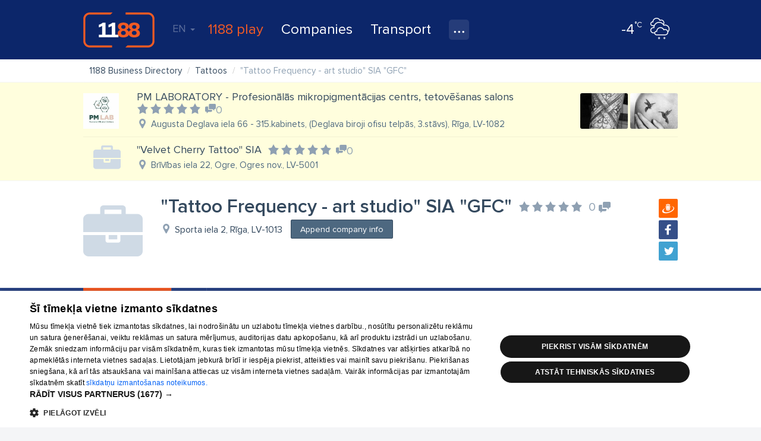

--- FILE ---
content_type: text/html; charset=UTF-8
request_url: https://www.1188.lv/en/catalog/tattoos-5960/tattoo-frequency-art-studio-722861
body_size: 55629
content:
<!DOCTYPE html>
<html lang="en">
<head>
    <meta charset="UTF-8"/>
    <meta name="viewport" content="width=device-width, initial-scale=1.0, maximum-scale=1.0, user-scalable=no">
    <meta name="theme-color" content="rgb(0,92,150)">
    <title>&quot;Tattoo Frequency - art studio&quot; SIA &quot;GFC&quot; - 1188 Business Directory</title>
    <meta name="description" content="&quot;Tattoo Frequency - art studio&quot; SIA &quot;GFC&quot;, 40103584585, Sporta iela 2. All information about company.">
<link href="/v4/assets/74ec5449/css/bootstrap.css?v=1671790134" rel="stylesheet">
<link href="//fonts.googleapis.com/css?family=Roboto:300,400,500,700|Ubuntu:400,500,700&amp;subset=latin-ext,cyrillic" rel="stylesheet">
<link href="/v4/css/app.min.css?v=1762289882" rel="stylesheet">
<link href="//fonts.googleapis.com/css?family=Roboto+Slab:400,700&amp;amp;subset=latin-ext,cyrillic" rel="stylesheet">
<link href="/v4/css/infopage.min.css?v=1762289882" rel="stylesheet">
<link href="/v4/css/catalog.min.css?v=1762289882" rel="stylesheet">
<style>
            #delfi-adx-2199623 {
                position: fixed;
                bottom: 0;
                left: 0;
                right: 0;
                width: 100%;
                max-width: 100vw;
                background-color: #fff;
                z-index: 9998;
                box-shadow: 0 -2px 10px rgba(0, 0, 0, 0.1);
                text-align: center;
                display: none;
                padding: 10px 0;
                overflow: hidden;
                height: auto;
                min-height: 90px;
                box-sizing: border-box;
            }

            #delfi-adx-2199623 .adform-floor-content {
                position: relative;
                width: 100%;
                max-width: 100%;
                height: auto;
                overflow: hidden;
                text-align: center;
                box-sizing: border-box;
                padding: 0 10px;
                margin: 0 auto;
            }

            /* Iframe wrapper container */
            #delfi-adx-2199623 .adform-iframe-wrapper {
                width: 100% !important;
                max-width: 100% !important;
                overflow: hidden !important;
                position: relative;
                box-sizing: border-box;
                margin: 0 auto;
                flex-shrink: 0;
                flex-grow: 1;
                min-width: 0;
            }

            /* Iframe styling - original dimensions preserved, scaled via transform */
            #delfi-adx-2199623 .adform-iframe-wrapper iframe {
                display: block !important;
                margin: 0 !important;
                padding: 0 !important;
                border: none !important;
                transform-origin: top left !important;
                box-sizing: border-box !important;
                max-width: none !important;
                max-height: none !important;
            }

            /* Even narrower screens */
            @media (max-width: 768px) {
                #delfi-adx-2199623 {
                    padding: 5px 0;
                }
                #delfi-adx-2199623 .adform-floor-content {
                    padding: 0 5px;
                }
            }

            #delfi-adx-2199623 .adform-floor-close {
                position: absolute;
                top: -15px;
                right: 15px;
                width: 30px;
                height: 30px;
                border-radius: 50%;
                background-color: rgba(0, 0, 0, 0.7);
                border: 2px solid #fff;
                cursor: pointer;
                display: flex;
                align-items: center;
                justify-content: center;
                z-index: 1;
            }

            #delfi-adx-2199623 .adform-floor-close:before,
            #delfi-adx-2199623 .adform-floor-close:after {
                content: '';
                position: absolute;
                width: 15px;
                height: 2px;
                background-color: #fff;
            }

            #delfi-adx-2199623 .adform-floor-close:before {
                transform: rotate(45deg);
            }

            #delfi-adx-2199623 .adform-floor-close:after {
                transform: rotate(-45deg);
            }

            #adform-floor-adsense {
                position: fixed;
                bottom: 0;
                left: 0;
                right: 0;
                width: 100%;
                max-width: 100vw;
                background-color: #fff;
                z-index: 9998;
                box-shadow: 0 -2px 10px rgba(0, 0, 0, 0.1);
                text-align: center;
                display: none;
                padding: 10px 0;
                overflow: hidden;
                box-sizing: border-box;
            }

            @media (max-width: 695px) {
                #delfi-adx-2199623,
                #adform-floor-adsense {
                    display: none !important;
                }
            }
        </style>                <!-- Google Tag Manager -->
    <script>(function(w,d,s,l,i){w[l]=w[l]||[];w[l].push({'gtm.start':
                new Date().getTime(),event:'gtm.js'});var f=d.getElementsByTagName(s)[0],
            j=d.createElement(s),dl=l!='dataLayer'?'&l='+l:'';j.async=true;j.src=
            'https://www.googletagmanager.com/gtm.js?id='+i+dl;f.parentNode.insertBefore(j,f);
        })(window,document,'script','dataLayer','GTM-569RRMW');
    </script>
    <!-- End Google Tag Manager -->
    <script type="application/javascript" src="https://ced.sascdn.com/tag/3323/smart.js" async></script>
        <script>
        // Load Adform script only once
        if (!window.adformtag) {
            var adformScript = document.createElement('script');
            adformScript.src = '//s1.adform.net/banners/scripts/adx.js';
            adformScript.async = true;
            document.head.appendChild(adformScript);
        }
    </script>
        </head>
<body><!-- Google Tag Manager (noscript) -->
<noscript>
    <iframe src="https://www.googletagmanager.com/ns.html?id=GTM-569RRMW" height="0" width="0" style="display:none;visibility:hidden"></iframe>
</noscript>
<!-- End Google Tag Manager (noscript) -->

    <div class="banner wallpaper-top">
    <div class="container-fluid">
            </div>
</div>
<div id="delfi-adx-2199623" 
     class="adform-floor-ad" 
     data-adform-type="floor_ad" 
     data-adform-id="2199623"
     style="display: none;">
    <div class="adform-floor-close" onclick="document.getElementById('delfi-adx-2199623').style.display='none';"></div>
    <div class="adform-floor-content">
        <!-- Adform content will be inserted here -->
    </div>
</div>

<div id="adform-floor-adsense" style="display: none;">
    <!-- AdSense fallback will be inserted here -->
    <ins class="adsbygoogle"
         style="display:inline-block;width:970px;height:90px"
         data-ad-client="pub-1066444100463751"
         data-ad-slot="1188LV00_Pixel_visas_lapas"></ins>
</div>
<div class="page-container">
    <div id="nav-tabs">
    <div class="container-fluid">
        <a id="nav-logo" href="https://www.1188.lv/en" title="Back to homepage">1188</a>
        <div id="header-menu-mob" data-icon="menu">
            <select onchange="if(this.value === 'https://play.1188.lv') { window.open(this.value, '_blank'); } else if (this.value) { window.location.href = this.value }">
                <option hidden selected></option>
                <option value="https://play.1188.lv">1188 play</option>
                                    <option value="https://www.1188.lv/en/news/category/entertainment/15">Entertainment</option>
                                <option value="https://www.1188.lv/en/catalog">Companies</option>
                <option value="https://www.1188.lv/en/transport">Transport</option>
                <option value="https://www.1188.lv/en/namedays">Name days</option>
                <option value="https://www.1188.lv/en/weather-forecast">Weather forecast</option>
                <option value="https://www.1188.lv/zinas/360tv-zinnesi-kontakti/25348 ">360 Ziņas kontakti</option>
                <option value="https://www.1188.lv/en/suggests/tv">TV program</option>
                <option value="https://www.1188.lv/en/suggests/cinema">Cinema</option>
                <option value="https://www.1188.lv/en/suggests/horoscopes">Horoscopes</option>
            </select>
        </div>
        <div class="menu">
            <div id="lang-nav" class="dropdown">
    <a data-toggle="dropdown" aria-haspopup="true" aria-expanded="false" data-language="en">EN <span class="caret"></span></a>
    <ul class="dropdown-menu">
                    <li><a href="https://www.1188.lv/katalogs/tattoos-5960/tattoo-frequency-art-studio-722861" data-language="lv">LV</a></li>
                    <li><a href="https://www.1188.lv/en/catalog/tattoos-5960/tattoo-frequency-art-studio-722861" data-language="en">EN</a></li>
                    <li><a href="https://www.1188.lv/ru/katalog/tattoos-5960/tattoo-frequency-art-studio-722861" data-language="ru">RU</a></li>
            </ul>
</div>
            <ul>
                <li class="play-portal"><a href="https://play.1188.lv" target="_blank">1188 play</a></li>
                <li><a href="https://www.1188.lv/en/catalog">Companies</a></li>
                <li><a href="https://www.1188.lv/en/transport">Transport</a>
                </li>
                <li class="dropdown">
                    <a class="icon" data-icon="nav-more" data-toggle="dropdown" aria-haspopup="true"
                       aria-expanded="false" title="All services"></a>
                    <ul class="dropdown-menu">
                        <li>
                            <a href="https://www.1188.lv/en/weather-forecast">Weather forecast</a>
                        </li>
                        <li>
                            <a href="https://www.1188.lv/en/namedays">Name days</a>
                        </li>
                        <li>
                            <a href="https://www.1188.lv/zinas/360tv-zinnesi-kontakti/25348">360 Ziņas kontakti</a>
                        </li>
                        <li>
                            <a href="https://www.1188.lv/en/suggests/tv">TV program</a>
                        </li>
                        <li>
                            <a href="https://www.1188.lv/en/suggests/cinema">Cinema</a>
                        </li>
                        <li>
                            <a href="https://www.1188.lv/en/suggests/horoscopes">Horoscopes</a>
                        </li>
                    </ul>
                </li>
            </ul>
        </div>
        <div class="today-weather">
    <a href="https://www.1188.lv/en/weather-forecast/riga">
        <span data-icon="wicon" class="d sun c4 s1"></span>
        <span class="temp"><strong>-4</strong><span>°C</span></span>
    </a>
</div>    </div>
</div>
    <div class="page-content">
        <div id="catalog-header">
    <div class="container-fluid">
        <div class="form-container">
            <form id="catalog-header-form" action="https://www.1188.lv/en/catalog/search" method="get">            <div class="form-group label-inside what field-what-autocomplete">
<label class="control-label" for="infopagesearch-what">What?</label>
<input type="search" id="what-autocomplete" class="form-control" name="InfopageSearch[what]" autocomplete="off" placeholder="product, service, company">

<p class="help-block help-block-error"></p>
</div>
            <div class="form-group label-inside where">
                <input type="hidden" id="infopagesearch-vzd_code" name="InfopageSearch[vzd_code]" data-input="vzd_code">                <label class="control-label" for="where">Where?</label>
                <input type="search" id="where-autocomplete" class="form-control" name="where" placeholder="E.g. Darzciems, Riga" autocomplete="off">            </div>
            <button type="submit" class="btn btn-success" title="Search">Search</button>
            </form>        </div>
    </div>
</div>

<div id="catalog">
    
<section id="infopage" class="catalog-content">
        <header id="company-header">
    <div class="container-fluid">
        <ul class="breadcrumb"><li itemscope itemtype="http://data-vocabulary.org/Breadcrumb"><a href="https://www.1188.lv/en/catalog" itemprop="url"><span itemprop="title">1188 Business Directory</span></a></li>
<li itemscope itemtype="http://data-vocabulary.org/Breadcrumb"><a href="https://www.1188.lv/en/catalog/tattoos-5960" itemprop="url"><span itemprop="title">Tattoos</span></a></li>
<li class="active"><span>&quot;Tattoo Frequency - art studio&quot; SIA &quot;GFC&quot;</span></li>
</ul>    </div>

            
<div id="yp-companies">
    <div class="container-fluid">
        <div id="w0" class="company-list infinity-pagination" data-stop-every="1" data-autoload-on-first="0" data-update-page-history="0"><div class="items">
<div class="company yp" data-key="1_899874" data-branch-id="5960" data-key="1_899874">
            <a class="company-logo" href="https://www.1188.lv/en/catalog/tattoos-5960/pm-laboratory-profesionalas-mikropigmentacijas-centrs-tetovesanas-salons-899874"><img src="//img.1188.lv/v4/202512/983/356/3/9fbfe746dbaaeee76e62e193af17a8d7.jpg"></a>
    <div class="company-info">
    <span class="company-title">
        <a class="name" href="https://www.1188.lv/en/catalog/tattoos-5960/pm-laboratory-profesionalas-mikropigmentacijas-centrs-tetovesanas-salons-899874">PM LABORATORY - Profesionālās mikropigmentācijas centrs, tetovēšanas salons</a>
        <a class="rating" href="https://www.1188.lv/en/reviews/pm-laboratory-profesionalas-mikropigmentacijas-centrs-tetovesanas-salons/899874" title="Average rating:" data-score="0"><span class="comments empty-comments related " title="0 comments" data-icon="comments">0</span></a>    </span> <span class="company-address" data-icon="address">Augusta Deglava iela 66 - 315.kabinets, (Deglava biroji ofisu telpās, 3.stāvs), Rīga, LV-1082</span>
    </div>
<div class="company-details">
                            <div class="gallery-preview-thumbs"><div class="thumbs" data-count="2">
                <div class="img">
            <a href="https://www.1188.lv/en/catalog/tattoos-5960/pm-laboratory-profesionalas-mikropigmentacijas-centrs-tetovesanas-salons-899874/photo#1">
                <span style="background-image:url(//img.1188.lv/v4/202512/983/357/3/e980d999d6a579f596538c795d189e5d.jpg)"></span>
            </a>
        </div>
            <div class="img">
            <a href="https://www.1188.lv/en/catalog/tattoos-5960/pm-laboratory-profesionalas-mikropigmentacijas-centrs-tetovesanas-salons-899874/photo#2">
                <span style="background-image:url(//img.1188.lv/v4/202512/983/358/3/5ac1dbeba21224c85d96012ac55dba1a.jpg)"></span>
            </a>
        </div>
        </div></div>
    </div></div>
<div class="company yp" data-key="1_949827" data-branch-id="5960" data-key="1_949827">
            <a class="company-logo placeholder" href="https://www.1188.lv/en/catalog/tattoos-5960/velvet-cherry-tattoo-sia-949827"></a>
    <div class="company-info">
    <span class="company-title">
        <a class="name" href="https://www.1188.lv/en/catalog/tattoos-5960/velvet-cherry-tattoo-sia-949827">&quot;Velvet Cherry Tattoo&quot; SIA</a>
        <a class="rating" href="https://www.1188.lv/en/reviews/velvet-cherry-tattoo-sia/949827" title="Average rating:" data-score="0"><span class="comments empty-comments related " title="0 comments" data-icon="comments">0</span></a>    </span> <span class="company-address" data-icon="address">Brīvības iela 22, Ogre, Ogres nov., LV-5001</span>
    </div>
<div class="company-details">
                    </div></div>
</div>
</div>    </div>
</div>    
    <div class="container-fluid">
        <div class="company-header-info">
                            <div class="logo">
                    <a href="https://www.1188.lv/en/catalog/tattoos-5960/tattoo-frequency-art-studio-722861" class="logo placeholder"></a>
                </div>
                        <div class="info">
                
<div class="share">
    <a data-icon="draugiem" class="share-button" href="javascript:" target="popup" data-url="https://www.draugiem.lv/say/ext/add.php?url=https%3A%2F%2Fwww.1188.lv%2Fen%2Fcatalog%2Ftattoos-5960%2Ftattoo-frequency-art-studio-722861&title=%22Tattoo+Frequency+-+art+studio%22+SIA+%22GFC%221188+Business+Directory"></a>
    <a data-icon="facebook" class="share-button" href="javascript:" target="popup" data-url="https://www.facebook.com/sharer/sharer.php?u=https%3A%2F%2Fwww.1188.lv%2Fen%2Fcatalog%2Ftattoos-5960%2Ftattoo-frequency-art-studio-722861&title=%22Tattoo+Frequency+-+art+studio%22+SIA+%22GFC%221188+Business+Directory"></a>
    <a data-icon="twitter" class="share-button" href="javascript:" target="popup" data-url="https://twitter.com/intent/tweet?url=https%3A%2F%2Fwww.1188.lv%2Fen%2Fcatalog%2Ftattoos-5960%2Ftattoo-frequency-art-studio-722861&text=RT%20%401188%20%22Tattoo+Frequency+-+art+studio%22+SIA+%22GFC%221188+Business+Directory"></a>
</div>
                <h1 class="title">
                    <span class="name">&quot;Tattoo Frequency - art studio&quot; SIA &quot;GFC&quot;</span>
                    <a class="rating" href="https://www.1188.lv/en/reviews/tattoo-frequency-art-studio/722861" title="Average rating:" data-score="0"><span class="comments empty-comments" title="0 comments" data-icon="comments">0</span></a>                </h1>
                <div class="address" data-icon="address">
                    Sporta iela 2, Rīga, LV-1013                </div>
                <div class="buttons">
                                            <a class="btn btn-primary" id="add-info-btn" href="https://www.1188.lv/en/catalog/application/tattoo-frequency-art-studio-1_722861">Append company info</a>
                                    </div>
                                            </div>
        </div>
    </div>
</header>    
    <nav id="infopage-tabs" class="sticky">
        <div class="container-fluid">
            <ul class="nav nav-pills"><li class="active"><a href="https://www.1188.lv/en/catalog/tattoos-5960/tattoo-frequency-art-studio-722861">Basic information</a></li>
<li><a href="https://www.1188.lv/en/catalog/tattoos-5960/tattoo-frequency-art-studio-722861/map">Map</a></li>
<li><a href="https://www.1188.lv/en/reviews/tattoo-frequency-art-studio/722861">Reviews</a></li></ul>        </div>
    </nav>
        <script type="application/ld+json">{"@context":"http:\/\/schema.org","@type":"LocalBusiness","name":"\"Tattoo Frequency - art studio\" SIA \"GFC\"","description":"\"Tattoo Frequency - art studio\" SIA \"GFC\", 40103584585, Sporta iela 2, R\u012bga, LV-1013. All information about company.","url":"https:\/\/www.1188.lv\/en\/catalog\/tattoos-5960\/tattoo-frequency-art-studio-722861","address":{"@type":"PostalAddress","addressLocality":"R\u012bga","streetAddress":"Sporta iela 2","postalCode":"LV-1013"},"geo":{"@type":"GeoCoordinates","latitude":56.96364212,"longitude":24.11834145},"telephone":"67650049"}</script>
    <div class="company-info">
        
<div id="infopage-contacts" class="small">
    <div class="container-fluid">
        <ul class="list-data">
                            <li>
                    <a data-icon="tel" href="tel:67650049">
                        <span class="item-value"  >67650049</span>
                        <span class="item-title">Phone</span>
                    </a>
                </li>
                                            </ul>
    </div>
</div>
        
                                                        
        <div id="infopage-gallery">
            <div class="container-fluid">
                            </div>
        </div>

                                            <div id="infopage-details">
                <div class="container-fluid">
                    
<div class="row list-item branches">
    <div class="col-sm-3 list-label">Branch:</div>
    <ul class="col-sm-9 list-data">
        <li class="active">Tattoos</li>
            </ul>
</div>                                                        </div>
            </div>
        
        
        <div id="infopage-related-offers">
                                                        </div>

        <div class="map-container" id="infopage-map-container">
            <div id="infopage-map" class="map-static" style="background-image: url('https://img.1188.lv/maps/24.11834145/56.96364212/14/2048/500/9d59431613554e8f76935d4099a420ec.png')"></div>
        <a class="map-link" href="https://www.1188.lv/en/catalog/tattoos-5960/tattoo-frequency-art-studio-722861/map"></a>
        <div style="position:absolute;z-index:20;bottom:0;right:0;font: 12px/20px 'Helvetica Neue', Arial, Helvetica, sans-serif;">
            <div style="padding:0 5px;background-color: rgba(255, 255, 255, 0.5);">
                <a href="https://www.maptiler.com/copyright/" target="_blank" style="color: rgba(0, 0, 0, 0.75);text-decoration: none;">© MapTiler</a>
                <a href="https://www.openstreetmap.org/copyright" target="_blank" style="color: rgba(0, 0, 0, 0.75);text-decoration: none;">© OpenStreetMap contributors</a>
            </div>
        </div>
            </div>
                <div class="partner creditweb">
    <div class="container-fluid">
        <div class="partner-header">
            <h4 class="logo" title="Information from CrediWeb">Information from CrediWeb</h4>
            <strong class="subtitle">Solvency</strong>
        </div>
        <div class="partner-content">
            <div class="list">
                <div class="row">
                    <div class="col-sm-2 list-label">Credit history:</div>
                    <div class="col-sm-10 list-data">
                                                    <span class="success">No registered negative cases</span>
                                            </div>
                </div>
                <div class="row">
                    <div class="col-sm-2 list-label"><span class="crefo-score">Crefo Score</span></div>
                    <div class="col-sm-10 list-data">
                        <span class="highlight"><strong>"Tattoo Frequency - art studio" SIA "GFC"</strong> CrefoScore changes in last 7 days</span>
                                                    <span class="arrow-equal"></span>
                                                <a class="btn btn-lg" href="https://www.crediweb.lv/about/crefoscore/" target="_blank">What is CrefoScore?</a>
                        <p class="notes">Index for assessing the probability of default risks (default of monetary obligations) for 12 months. The more CrefoScore, the higher the risk of insolvency.</p>
                        <p class="notes">The risk class reflects the likelihood of defaults in the next 12 months. All enterprises divided into 10 classes of risk. Served for quick decision making</p>
                    </div>
                </div>
                <div class="row">
                    <div class="col-sm-2 list-label"><span class="crefo-cert">Crefo Cert</span></div>
                    <div class="col-sm-10 list-data">
                        <span class="highlight"><strong>"Tattoo Frequency - art studio" SIA "GFC"</strong> CrefoCert not issued</span>
                        <a class="btn btn-lg" href="http://www.crefocert.lv" target="_blank">Order CrefoCert</a>
                        <p class="notes">Objective, automated and easily interpretable - CrefoScore is a unique index that used to calculate the solvency of enterprises in order to study their compliance with the standards of the CrefoCert certificate.</p>
                    </div>
                </div>
            </div>
                            <div class="buy">
                    <a class="btn btn-lg btn-warning" data-icon="shopping-cart" href="https://www.crediweb.lv/GFC/40103584585/" target="_blank">Buy a statement</a>
                </div>
                    </div>
    </div>
</div>        <div class="partner lursoft">
    <div class="container-fluid">
        <div class="partner-header">
            <h4 class="logo" title="Information from Lursoft database">Information from Lursoft database</h4>
        </div>
        <div class="partner-content">
            <div class="row">
                <div class="col-sm-9 no-float">
                    <div class="head">
                        <span class="title" data-icon="lock-open">Basic information</span>
                    </div>
                    <div class="list">
                        <div class="row">
                            <div class="col-sm-4 list-label">Name:</div>
                            <div class="col-sm-8 list-data">GFC</div>
                        </div>
                        <div class="row">
                            <div class="col-sm-4 list-label">Status:</div>
                            <div class="col-sm-8 list-data">Reģistrēts</div>
                        </div>
                        <div class="row">
                            <div class="col-sm-4 list-label">Legal form:</div>
                            <div class="col-sm-8 list-data">Sabiedrība ar ierobežotu atbildību</div>
                        </div>
                        <div class="row">
                            <div class="col-sm-4 list-label">Registration number:</div>
                            <div class="col-sm-8 list-data">40103584585</div>
                        </div>
                        <div class="row">
                            <div class="col-sm-4 list-label">Register, Included in The Register:</div>
                            <div class="col-sm-8 list-data">Komercreģistrs, 10.09.2012</div>
                        </div>
                        <div class="row">
                            <div class="col-sm-4 list-label">Legal address:</div>
                            <div class="col-sm-8 list-data">Rīga, Sniega iela 4 - 1, LV-1015</div>
                        </div>
                    </div>
                    <div class="head">
                        <a class="title" data-icon="lock-closed" target="_blank" rel="nofollow" href="https://company.lursoft.lv/gfc/010358458?ref=1188&utm_source=1188&utm_medium=lursoft_infobox">Overdue payments, insolvency process</a>
                    </div>
                    <div class="head">
                        <a class="title" data-icon="lock-closed" target="_blank" rel="nofollow" href="https://company.lursoft.lv/gfc/010358458?ref=1188&utm_source=1188&utm_medium=lursoft_infobox">Annual reports</a>
                    </div>
                    <div class="head">
                        <a class="title" data-icon="lock-closed" target="_blank" rel="nofollow" href="https://company.lursoft.lv/gfc/010358458?ref=1188&utm_source=1188&utm_medium=lursoft_infobox">Historical names and addresses</a>
                    </div>
                </div>
                <a class="col-sm-3 no-float key" target="_blank" rel="nofollow" href="https://company.lursoft.lv/gfc/010358458?ref=1188&utm_source=1188&utm_medium=lursoft_infobox">
                    <span data-icon="lock-closed">Get full legal information</span>
                </a>
            </div>
        </div>
    </div>
</div>    </div>
</section>
</div>
    </div>
    <footer id="footer">
    <div class="container-fluid">
        <div class="left">
            <form class="form" role="form" method="get" action="https://www.1188.lv/en/catalog/search">
                <div class="form-group">
                    <input type="search" autocomplete="off" class="form-control " name="InfopageSearch[what]" placeholder="What are you looking for?">
                </div>
                <button type="submit" class="btn icon-only" data-icon="search" title="Search">Search</button>
            </form>
            <nav id="footer-nav" class="row hidden-xs">
                <ul class="col-sm-4">
                    <li><a href="https://www.1188.lv/en/news/1188-pakalpojumi/2148">About us</a></li>
                    <li><a href="https://www.1188.lv/en/about/ad">Advertisement</a></li>
                    <li><a href="https://www.1188.lv/en/about/business">For business</a></li>
                    <li><a href="https://www.1188.lv/en/about/tariffs">Tariffs</a></li>
                    <li><a href="https://www.1188.lv/en/privacy-policy">Privacy policy</a></li>
                    <li><a href="javascript:CookieScript.instance.show()">Cookie settings</a></li>
                    <li><a href="https://www.1188.lv/en/news/sikdatnu-lietosanas-noteikumi-interneta-vietne-1188-lv/5991">Cookie policy</a></li>
                    <li><a href="https://www.1188.lv/en/commenting-terms">Commenting terms</a></li>
                </ul>
                <ul class="col-sm-4">
                    <li><a href="https://www.1188.lv/en/catalog">Companies</a></li>
                    <li><a href="https://www.1188.lv/en/transport">Buses, trains, international schedules</a></li>
                    <li><a href="https://www.1188.lv/en/transport/buses">Bus tickets</a></li>
                    <li><a href="https://www.1188.lv/en/transport/trains">Train tickets</a></li>
                </ul>
                <ul class="col-sm-4">
                    <li><a href="https://www.1188.lv/en/suggests/cinema">In the cinemas</a></li>
                    <li><a href="https://www.1188.lv/en/suggests/tv">TV program</a></li>
                    <li><a href="https://www.1188.lv/en/contract-terms">Contract rules</a></li>
                    <li><a href="https://www.1188.lv/zinas/360tv-zinnesi-kontakti/25348">360 Ziņas kontakti</a></li>
                </ul>
            </nav>
            <div id="footer-nav-mob" class="hidden visible-xs" data-icon="menu">
                <select onchange="if (this.value) window.location.href=this.value">
                    <option hidden selected></option>
                    <optgroup label="">
                        <option value="https://www.1188.lv/en/news/1188-pakalpojumi/2148">About us</option>
                        <option value="https://www.1188.lv/en/about/ad">Advertisement</option>
                        <option value="https://www.1188.lv/en/about/business">For business</option>
                        <option value="https://www.1188.lv/en/about/tariffs">Tariffs</option>
                        <option value="https://www.1188.lv/en/privacy-policy">Privacy policy</option>
                        <option value="https://www.1188.lv/en/news/sikdatnu-lietosanas-noteikumi-interneta-vietne-1188-lv/5991">Cookie policy</option>
                        <option value="https://www.1188.lv/en/commenting-terms">Commenting terms</option>
                    </optgroup>
                    <optgroup label="">
                        <option value="https://www.1188.lv/en/catalog">Companies</option>
                        <option value="https://www.1188.lv/en/transport">Buses, trains, international schedules</option>
                        <option value="https://www.1188.lv/en/transport/buses">Bus tickets</option>
                        <option value="https://www.1188.lv/en/transport/trains">Train tickets</option>
                    </optgroup>
                    <optgroup label="">
                        <option value="https://www.1188.lv/en/suggests/tv">TV program</option>
                        <option value="https://www.1188.lv/en/suggests/cinema">In the cinemas</option>
                        <option value="https://www.1188.lv/en/contract-terms">Contract rules</option>
                        <option value="https://www.1188.lv/zinas/360tv-zinnesi-kontakti/25348">360 Ziņas kontakti</option>
                    </optgroup>
                </select>
            </div>
            <div class="add-company">
                <a class="btn btn-block btn-warning btn-lg" data-icon="next" href="https://www.1188.lv/en/catalog/register-company">Add your company</a>
                <p class="notes">If your company is not in our database, please fill in a simple form.</p>
            </div>
        </div>
        <div class="right">
            <div class="copyright">
                <p class="text-wrap">Reproduction, or distribution of 1188 database, its parts or the information contained in the database, or parts of information in any form is strictly prohibited. Also automatic download is prohibited. Reproduction of any material published on the website 1188 is strictly forbidden without the editorial license of 1188 website.</p>
                <p>Vortal assistance service: e-mail - <a href="mailto:info@1188.lv" title="E-mail address of Helpdesk">info@1188.lv</a><br>
                    Elaborated <a href="https://www.tet.lv/par-tet/par-mums/zimoli">SIA Helio Media</a> 2004-2026</p>
            </div>
            <ul class="soc-icons">
                <li><a data-icon="facebook" target="_blank" href="//www.facebook.com/1188.lv"></a></li>
                <li><a data-icon="draugiem" target="_blank" href="//www.draugiem.lv/1188"></a></li>
                <li><a data-icon="twitter" target="_blank" href="//twitter.com/1188"></a></li>
                <li><a data-icon="google" target="_blank" href="//plus.google.com/u/1/116153303316815609354"></a></li>
            </ul>
        </div>
    </div>
</footer>
</div>
    <div id="sas_93629"></div>
    <script type="application/javascript">
        var sas = sas || {};
        sas.cmd = sas.cmd || [];
        sas.cmd.push(
            function () {
                sas.call(
                    { siteId: 287038, pageId: 1315282, formatId: 93629, tagId: "sas_93629" },
                    { networkId: 3323, domain: "https://www14.smartadserver.com" /*, onNoad: function() {} */ }
                );
            }
        );
    </script>
    <!-- Load Delfi script after jQuery and StickyAsset are ready -->
    <script>
        (function() {
            // Check if Delfi script is already loaded
            if (window.delfi_afp && window.delfi_afp.push && typeof window.delfi_afp.push === 'function') {
                return; // Already loaded
            }
            
            var loadAttempts = 0;
            var maxAttempts = 50; // 5 seconds max (50 * 100ms)
            
            // Wait for jQuery and sticky plugin to be available
            function loadDelfiScript() {
                loadAttempts++;
                
                if (loadAttempts > maxAttempts) {
                    console.warn('Delfi script loading timeout - jQuery or StickyAsset not available');
                    return;
                }
                
                if (typeof jQuery !== 'undefined' && typeof jQuery.fn.sticky === 'function') {
                    // Check if script is already in DOM
                    var existingScript = document.querySelector('script[src*="delfi.lv"]');
                    if (existingScript) {
                        return; // Already loading or loaded
                    }
                    
                    var script = document.createElement('script');
                    script.src = '//g.delfi.lv/scms/?g=d20-barebone';
                    script.async = true;
                    script.onerror = function() {
                        console.warn('Failed to load Delfi script');
                    };
                    document.head.appendChild(script);
                } else {
                    // Retry after a short delay
                    setTimeout(loadDelfiScript, 100);
                }
            }
            
            // Start checking when DOM is ready
            if (document.readyState === 'loading') {
                document.addEventListener('DOMContentLoaded', loadDelfiScript);
            } else {
                loadDelfiScript();
            }
        })();
    </script>
<script src="/v4/assets/8077fdfa/jquery.js?v=1671790134"></script>
<script src="/v4/assets/f283cd2d/native.history.js?v=1671790134"></script>
<script src="/v4/assets/dfe40772/mgcode.helpers.js?v=1671790134"></script>
<script src="/v4/assets/cf2686d2/infinite-list-view.js?v=1671790134"></script>
<script src="/v4/js/booknow-widget.js?v=1762289882"></script>
<script src="/v4/js/booknow-button.js?v=1762289882"></script>
<script src="/v4/assets/64bfb2a1/js/share-buttons.js?v=1671790140"></script>
<script src="/v4/assets/9597c567/bootstrap-tabdrop.js?v=1671790134"></script>
<script src="/v4/assets/74ec5449/js/bootstrap.js?v=1671790134"></script>
<script src="/v4/assets/726d7060/jquery.browser.min.js?v=1671790134"></script>
<script src="/v4/assets/94715c1f/jquery.sticky.js?v=1671790134"></script>
<script src="/v4/js/main.js?v=1762289882"></script>
<script src="/v4/js/catalog.js?v=1762289882"></script>
<script src="/v4/assets/63d53ca6/typeahead.bundle.min.js?v=1671790134"></script>
<script src="/v4/assets/28a7c820/js/vzd-search.js?v=1671790140"></script>
<script src="/v4/assets/304fe86b/js/catalog-header-form.js?v=1671790140"></script>
<script>
            if (!window.delfi_afp) {
                window.delfi_afp = { banners: [] };
            }
            if (!window.delfi_afp.push) {
                window.delfi_afp.push = function(options) {
                    if (!this.banners) {
                        this.banners = [];
                    }
                    this.banners.push(options);
                };
            }
        
            // Only show on desktop
            if (window.innerWidth >= 696) {
                window.delfi_afp.push({
                    dom: 'delfi-adx-2199623',
                    mid: parseInt('2199623', 10),
                    lazyload: false,
                    widthAtLeast: 696,
                });
            }
        
            let adformLoaded = false;
            let adformEmpty = false;
            let adsenseShown = false;
            let fallbackTimer = null;

            // Function to show AdSense fallback
            const showAdSenseFallback = function() {
                if (!adformLoaded || adformEmpty) {
                    const adsenseContainer = document.getElementById('adform-floor-adsense');
                    const adformContainer = document.getElementById('delfi-adx-2199623');

                    if (adsenseContainer && !adsenseShown) {
                        // Hide Adform container if it exists
                        if (adformContainer) {
                            adformContainer.style.display = 'none';
                        }

                        // Show AdSense container
                        adsenseContainer.style.display = 'block';
                        adsenseShown = true;

                        // Insert AdSense ad
                        (adsbygoogle = window.adsbygoogle || []).push({
                            google_ad_client: 'pub-1066444100463751',
                            google_ad_slot: '1188LV00_Pixel_visas_lapas',
                            google_ad_width: 970,
                            google_ad_height: 90
                        });
                    }
                }
            };

            // Start fallback timer
            fallbackTimer = setTimeout(function() {
                if (!adformLoaded) {
                    showAdSenseFallback();
                }
            }, 3000);

            // Handle Adform load
            window.adformtag = window.adformtag || [];
            window.adformtag.push(function() {
                window.adformtag.onLoaded(parseInt('2199623', 10), function(element) {
                    adformLoaded = true;
                    clearTimeout(fallbackTimer);

                    const banner = document.getElementById('delfi-adx-2199623');
                    if (element.isEmpty) {
                        adformEmpty = true;
                        if (banner) {
                            banner.style.display = 'none';
                        }
                        showAdSenseFallback();
                    } else {
                        if (banner) {
                            banner.style.display = 'block';
                        }
                        // Hide AdSense if it was shown
                        const adsenseContainer = document.getElementById('adform-floor-adsense');
                        if (adsenseContainer) {
                            adsenseContainer.style.display = 'none';
                        }
                    }
                });
            });

            // Additional fallback check - if DOM has content but onLoaded didn't fire
            let domChecks = 0;
            const checkDomContent = function() {
                const banner = document.getElementById('delfi-adx-2199623');
                if (banner) {
                    const hasContent = banner.children.length > 0 || banner.innerHTML.trim().length > 0;
                    if (hasContent && !adformLoaded) {
                        // Content found but onLoaded didn't fire
                        adformLoaded = true;
                        clearTimeout(fallbackTimer);
                        banner.style.display = 'block';
                    } else if (!hasContent && domChecks < 3 && !adformLoaded) {
                        // No content yet, check again
                        domChecks++;
                        setTimeout(checkDomContent, 3000);
                    } else if (!hasContent && domChecks >= 3 && !adformLoaded) {
                        // No content after multiple checks
                        showAdSenseFallback();
                    }
                }
            };

            // Start DOM content check after a delay
            setTimeout(checkDomContent, 1000);

            // Reusable function to scale iframes using CSS transform
            function scaleIframes(containerElement, designedWidth, designedHeight) {
                if (!containerElement) return;

                const iframes = containerElement.querySelectorAll('iframe');
                        iframes.forEach(function(iframe) {
                    // Get iframe's original dimensions
                    // First check data attributes (persisted dimensions)
                    let iframeWidth = parseInt(iframe.getAttribute('data-original-width'));
                    let iframeHeight = parseInt(iframe.getAttribute('data-original-height'));
                    
                    // If not in data attributes, get from width/height attributes
                    if (!iframeWidth || !iframeHeight) {
                        iframeWidth = parseInt(iframe.getAttribute('width')) || iframeWidth;
                        iframeHeight = parseInt(iframe.getAttribute('height')) || iframeHeight;
                    }
                    
                    // If still not available, try to get from computed dimensions
                    if (!iframeWidth || !iframeHeight) {
                        iframeWidth = iframeWidth || iframe.offsetWidth || iframe.scrollWidth || designedWidth;
                        iframeHeight = iframeHeight || iframe.offsetHeight || iframe.scrollHeight || designedHeight;
                    }

                    // Use designed dimensions as fallback
                    if (!iframeWidth) iframeWidth = designedWidth;
                    if (!iframeHeight) iframeHeight = designedHeight;
                    
                    // Store dimensions in data attributes so they persist
                    iframe.setAttribute('data-original-width', iframeWidth);
                    iframe.setAttribute('data-original-height', iframeHeight);

                    // Get or create wrapper container
                    let wrapper = iframe.parentElement;
                    if (!wrapper || !wrapper.classList.contains('adform-iframe-wrapper')) {
                        wrapper = document.createElement('div');
                        wrapper.className = 'adform-iframe-wrapper';
                        iframe.parentNode.insertBefore(wrapper, iframe);
                        wrapper.appendChild(iframe);
                    }

                    // Get container width (account for padding)
                    const content = containerElement.closest('.adform-floor-content') || containerElement;
                    const contentWidth = content.offsetWidth || content.clientWidth;
                    // Account for padding: 10px on each side = 20px total
                    const containerWidth = contentWidth > 0 ? contentWidth - 20 : window.innerWidth - 20;

                    // Ensure wrapper has full width of its parent (use percentage)
                    wrapper.style.width = '100%';
                    wrapper.style.maxWidth = '100%';
                    wrapper.style.overflow = 'hidden';
                    wrapper.style.position = 'relative';
                    wrapper.style.boxSizing = 'border-box';
                    wrapper.style.margin = '0 auto';
                    wrapper.style.flexShrink = '0';
                    wrapper.style.flexGrow = '1';
                    wrapper.style.minWidth = '0';

                    // Force a reflow to get accurate width
                    void wrapper.offsetWidth;

                    // Get actual wrapper width after it's been sized
                    // Use the calculated container width (accounting for padding)
                    const actualWrapperWidth = containerWidth;

                    // Calculate scale = containerWidth / designedWidth
                    const scale = actualWrapperWidth > 0 && iframeWidth > 0 ? Math.min(actualWrapperWidth / iframeWidth, 1) : 1;

                    // Debug logging (remove in production)
                    console.log('Adform FloorAd scaling:', {
                        iframeWidth: iframeWidth,
                        iframeHeight: iframeHeight,
                        containerWidth: containerWidth,
                        actualWrapperWidth: actualWrapperWidth,
                        designedWidth: designedWidth,
                        scale: scale
                    });

                    // Apply transform to iframe (keep original dimensions unchanged)
                    // Use setProperty with !important to prevent Adform from overwriting
                    iframe.style.setProperty('width', iframeWidth + 'px', 'important');
                    iframe.style.setProperty('height', iframeHeight + 'px', 'important');
                    iframe.style.setProperty('transform', 'scale(' + scale + ')', 'important');
                    iframe.style.setProperty('transform-origin', 'top left', 'important');
                    iframe.style.setProperty('display', 'block', 'important');
                    iframe.style.setProperty('margin', '0', 'important');
                    iframe.style.setProperty('padding', '0', 'important');
                    iframe.style.setProperty('border', 'none', 'important');
                    iframe.style.setProperty('box-sizing', 'border-box', 'important');
                    iframe.style.setProperty('max-width', 'none', 'important');
                    iframe.style.setProperty('max-height', 'none', 'important');

                    // Set wrapper height to accommodate scaled iframe
                    wrapper.style.height = (iframeHeight * scale) + 'px';

                    // Function to reapply scaling (used by observers and load event)
                    const reapplyScaling = function() {
                        // Get stored dimensions from data attributes
                        const storedWidth = parseInt(iframe.getAttribute('data-original-width')) || iframeWidth;
                        const storedHeight = parseInt(iframe.getAttribute('data-original-height')) || iframeHeight;
                        
                        const currentContentWidth = content.offsetWidth || content.clientWidth;
                        const currentContainerWidth = currentContentWidth > 0 ? currentContentWidth - 20 : window.innerWidth - 20;
                        
                        // Force reflow
                        void wrapper.offsetWidth;
                        
                        // Recalculate scale using stored dimensions
                        const currentScale = currentContainerWidth > 0 && storedWidth > 0 ? Math.min(currentContainerWidth / storedWidth, 1) : 1;
                        
                        // Reapply all styles with !important
                        iframe.style.setProperty('width', storedWidth + 'px', 'important');
                        iframe.style.setProperty('height', storedHeight + 'px', 'important');
                        iframe.style.setProperty('transform', 'scale(' + currentScale + ')', 'important');
                        iframe.style.setProperty('transform-origin', 'top left', 'important');
                        iframe.style.setProperty('max-width', 'none', 'important');
                        iframe.style.setProperty('max-height', 'none', 'important');
                        wrapper.style.height = (storedHeight * currentScale) + 'px';
                    };

                    // Add load event listener
                    iframe.addEventListener('load', reapplyScaling, { once: true });

                    // Watch for style changes on iframe (in case Adform overwrites)
                    const iframeStyleObserver = new MutationObserver(function(mutations) {
                        let needsReapply = false;
                        mutations.forEach(function(mutation) {
                            if (mutation.type === 'attributes' && mutation.attributeName === 'style') {
                                // Check if transform was removed or changed
                                const currentTransform = window.getComputedStyle(iframe).transform;
                                if (!currentTransform || currentTransform === 'none' || !currentTransform.includes('scale')) {
                                    needsReapply = true;
                                }
                            }
                        });
                        if (needsReapply) {
                            setTimeout(reapplyScaling, 10);
                        }
                    });

                    // Observe iframe for style attribute changes
                    iframeStyleObserver.observe(iframe, { 
                        attributes: true, 
                        attributeFilter: ['style'] 
                    });
                });
            }

            // Function to scale floor ad content
            function scaleFloorAdContent() {
                const banner = document.getElementById('delfi-adx-2199623');
                if (banner && banner.style.display !== 'none') {
                    const content = banner.querySelector('.adform-floor-content');
                    if (content) {
                        // Use requestAnimationFrame to ensure layout is complete
                        requestAnimationFrame(function() {
                            // Floor ad designed dimensions are 970x90px
                            scaleIframes(content, 970, 90);
                        });
                    }
                }
            }

            // Debounced scaling function
            let lastScaleTime = 0;
            let scaleTimeout = null;
            const debouncedScale = function() {
                const now = Date.now();
                if (now - lastScaleTime < 100) {
                    clearTimeout(scaleTimeout);
                    scaleTimeout = setTimeout(function() {
                        requestAnimationFrame(scaleFloorAdContent);
                        lastScaleTime = Date.now();
                    }, 150);
                } else {
                    requestAnimationFrame(scaleFloorAdContent);
                    lastScaleTime = now;
                }
            };

            // Run scaling function multiple times to catch content at different load times
            [100, 500, 1000, 2000].forEach(function(delay) {
                setTimeout(debouncedScale, delay);
            });

            // Also run on window resize
            window.addEventListener('resize', debouncedScale, { passive: true });

            // Run when banner is shown
            const observer = new MutationObserver(function(mutations) {
                let shouldScale = false;
                mutations.forEach(function(mutation) {
                    if (mutation.type === 'attributes' && mutation.attributeName === 'style') {
                        const banner = document.getElementById('delfi-adx-2199623');
                        if (banner && banner.style.display !== 'none') {
                            shouldScale = true;
                        }
                    }
                    // Watch for iframe additions or any node additions
                    if (mutation.type === 'childList' && mutation.addedNodes.length > 0) {
                        // Check if any added node is an iframe or contains an iframe
                        Array.from(mutation.addedNodes).forEach(function(node) {
                            if (node.nodeType === 1) { // Element node
                                if (node.tagName === 'IFRAME' || node.querySelector && node.querySelector('iframe')) {
                                    shouldScale = true;
                                }
                            }
                        });
                    }
                });
                
                if (shouldScale) {
                    const banner = document.getElementById('delfi-adx-2199623');
                    if (banner && banner.style.display !== 'none') {
                        // Small delay to ensure iframe is fully in DOM
                        setTimeout(function() {
                            debouncedScale();
                        }, 50);
                    }
                }
            });

            const banner = document.getElementById('delfi-adx-2199623');
            if (banner) {
                observer.observe(banner, { 
                    attributes: true, 
                    attributeFilter: ['style'],
                    childList: true,
                    subtree: true
                });
            }
        </script>
<script>jQuery(function ($) {
$('.infinity-pagination').infiniteListView();
$('.share').shareButtons([]);

    $("#infopage-tabs .nav").tabdrop();
    $("#infopage-tabs").addClass("tabdrop-ready");


            // Send Google Analytics map load event
             if (typeof ga !== 'undefined') {
                ga('send', {
                    hitType: 'event',
                    eventCategory: 'map',
                    eventAction: 'load',
                    eventLabel: 'infopage-map-static'
                });
             }
            
$.post("https://www.1188.lv/v4/en/catalog/infopage/track-view", {id:722861});
jQuery('#where-autocomplete').vzdSearch({"url":"https:\/\/api.1188.lv\/v3\/vzd\/vzd\/search?types%5B0%5D=104\u0026types%5B1%5D=105\u0026types%5B2%5D=106\u0026types%5B3%5D=113\u0026types%5B4%5D=201\u0026types%5B5%5D=107\u0026types%5B6%5D=108"});
$('#catalog-header-form').catalogHeaderForm({"currentLang":"en","branchUrl":"https://api.1188.lv/v3/catalog/search/autocomplete"});
});</script></body></html>


--- FILE ---
content_type: image/svg+xml
request_url: https://www.1188.lv/v4/img/1188-logo.svg
body_size: 1839
content:
<?xml version="1.0" encoding="utf-8"?>
<svg xmlns="http://www.w3.org/2000/svg" viewBox="0 0 97.42 48">
    <path fill="#FFF"
          d="M21.17 30.47h4.59V18.48c-1.51 1-3.05 1.59-4.59 2.02v-3.64c2.1-.62 3.91-1.51 5.34-2.75h3.8v16.35h4.53v3.42H21.17v-3.41z"/>
    <path fill="#FFF"
          d="M34.39 30.47h4.59V18.48c-1.51 1-3.05 1.59-4.59 2.02v-3.64c2.1-.62 3.91-1.51 5.34-2.75h3.8v16.35h4.53v3.42H34.39v-3.41z"/>
    <path fill="#F15A23"
          d="M57.79 19.78c0-1.48-1.08-2.59-2.94-2.59-1.89 0-2.94 1.13-2.94 2.59 0 1.54 1.16 2.61 2.94 2.61 1.75 0 2.94-1.08 2.94-2.61m-6.21 8.32c0 1.59 1.19 2.75 3.27 2.75s3.26-1.16 3.26-2.77c0-1.67-1.3-2.88-3.24-2.88-1.97-.01-3.29 1.2-3.29 2.9m-4.56.41c0-2.26 1.24-3.85 3.51-4.74v-.05c-1.92-.78-3.1-2.4-3.1-4.47 0-3.07 2.62-5.39 7.42-5.39 4.83 0 7.42 2.32 7.42 5.39 0 2.07-1.19 3.61-3.1 4.39v.05c2.21.89 3.51 2.56 3.51 4.82 0 3.29-2.73 5.68-7.85 5.68s-7.81-2.4-7.81-5.68"/>
    <path fill="#F15A23"
          d="M72.63 19.78c0-1.48-1.08-2.59-2.94-2.59-1.89 0-2.94 1.13-2.94 2.59 0 1.54 1.16 2.61 2.94 2.61 1.75 0 2.94-1.08 2.94-2.61m-6.21 8.32c0 1.59 1.19 2.75 3.26 2.75 2.08 0 3.27-1.16 3.27-2.77 0-1.67-1.3-2.88-3.24-2.88-1.97-.01-3.29 1.2-3.29 2.9m-4.56.41c0-2.26 1.24-3.85 3.51-4.74v-.05c-1.92-.78-3.1-2.4-3.1-4.47 0-3.07 2.62-5.39 7.42-5.39 4.83 0 7.42 2.32 7.42 5.39 0 2.07-1.19 3.61-3.1 4.39v.05c2.21.89 3.51 2.56 3.51 4.82 0 3.29-2.73 5.68-7.85 5.68-5.14 0-7.81-2.4-7.81-5.68"/>
    <path fill="#F15A23"
          d="M0 8.82v30.35C0 44.04 3.93 48 8.76 48h30.69v-2.78H8.76c-3.29 0-5.98-2.71-5.98-6.04V8.82c0-3.33 2.68-6.04 5.98-6.04h28.46L40.05 0H8.76C3.93 0 0 3.96 0 8.82"/>
    <path fill="#F15A23"
          d="M88.66 0H57.88v2.78h30.78c3.29 0 5.98 2.71 5.98 6.04v30.35c0 3.33-2.68 6.04-5.98 6.04H60.31L57.54 48h31.12c4.83 0 8.76-3.96 8.76-8.82V8.82c0-4.86-3.93-8.82-8.76-8.82"/>
</svg>